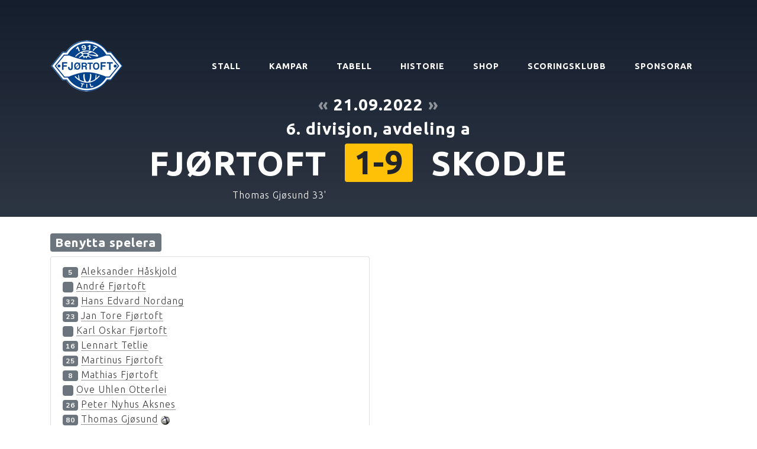

--- FILE ---
content_type: text/html; charset=UTF-8
request_url: https://ftil.no/kamp/1050/
body_size: 6774
content:
<!DOCTYPE html>
<html lang="en">
    <head>
        <meta charset="utf-8">
        <meta name="viewport" content="width=device-width, initial-scale=1, shrink-to-fit=no">
        <meta name="description" content="Heimeside til Fjørtoft Turn og Idrottslag">
        <meta name="author" content="Fjørtoft TIL">

        <meta property="og:url" content="https://ftil.no/kamp/1050/"/>
        <meta property="og:title" content="Fjørtoft-Skodje 1-9, 6. divisjon 2022"/>
        <meta property="og:image" content="https://ftil.no/img/ftil_logo_small.png" />
        <meta property="og:description" content="Heimeside til Fjørtoft Turn og Idrottslag"/>
        <meta property="og:site_name" content="Fjørtoft TIL"/>

        <title>Fjørtoft-Skodje 1-9, 6. divisjon 2022 - ftil.no</title>

        <!-- Bootstrap core CSS -->
        <link href="/vendor/bootstrap/css/bootstrap.min.css" rel="stylesheet">

        <!-- Custom fonts for this template -->
        <!-- <link href="/vendor/fontawesome-free/css/all.min.css" rel="stylesheet"> -->
        
        <!-- <link href="//netdna.bootstrapcdn.com/font-awesome/4.0.3/css/font-awesome.css" rel="stylesheet"> -->
        <link rel="stylesheet" href="https://use.fontawesome.com/releases/v5.7.2/css/all.css" integrity="sha384-fnmOCqbTlWIlj8LyTjo7mOUStjsKC4pOpQbqyi7RrhN7udi9RwhKkMHpvLbHG9Sr" crossorigin="anonymous">

        <link rel="icon" href="/apple-touch-icon-120x120.png" type="image/png" sizes="120x120">

        
        <link href="https://fonts.googleapis.com/css?family=Varela+Round" rel="stylesheet">
        <link href="https://fonts.googleapis.com/css?family=Nunito:200,200i,300,300i,400,400i,600,600i,700,700i,800,800i,900,900i" rel="stylesheet">
        <link href="https://fonts.googleapis.com/css?family=Ubuntu:300,700" rel="stylesheet">
        
        <!-- Custom styles for this template -->
        <link href="/css/grayscale.css?c" rel="stylesheet">
        <!-- <link href="css/grayscale.org.css?c" rel="stylesheet"> -->
        
        <script src="/vendor/jquery/jquery.min.js"></script>
        <script src="/vendor/bootstrap/js/bootstrap.bundle.min.js"></script>        

        <style>

            .btn {
                padding: 1rem 1rem !important;
            }
            
            #frontpage-new {
                
                background: -webkit-gradient(linear, left top, left bottom, from(#151E2D), color-stop(75%, rgba(21, 30, 45, 0.9)), to(rgba(21, 30, 45, 0.8))), url("https://ftil.no/img/fjortoft_stadion_2018.jpg");
                background: linear-gradient(to bottom, #151E2D 0%, rgba(21, 30, 45, 0.7) 45%, rgba(21, 30, 45, 0.9) 90%, rgba(21, 30, 45, 1) 100%), url("https://ftil.no/img/fjortoft_stadion_2018.jpg");

                position: relative;
                width: 100%;
                height: auto;
                min-height: 35rem;
                padding: 15rem 0 8rem 0;
                background-position: center;
                background-repeat: no-repeat;
                background-attachment: scroll;
                background-size: cover;
                
            }
            
            .masthead {
                //background: -webkit-gradient(linear, left top, left bottom, from(rgba(22, 22, 22, 0.1)), color-stop(75%, rgba(22, 22, 22, 0.5)), to(#161616)), url("https://ftil.no/img/fjortoft_stadion_2018.jpg");
                //background: linear-gradient(to bottom, rgba(22, 22, 22, 0.4) 0%, rgba(22, 22, 22, 0.7) 75%, #161616 100%), url("https://ftil.no/img/fjortoft_stadion_2018.jpg");  
                
                background: -webkit-gradient(linear, left top, left bottom, from(#151E2D), color-stop(75%, rgba(21, 30, 45, 0.9)), to(rgba(21, 30, 45, 0.8))), url("https://ftil.no/img/fjortoft_stadion_2018.jpg");
                background: linear-gradient(to bottom, #151E2D 0%, rgba(21, 30, 45, 0.7) 45%, rgba(21, 30, 45, 0.9) 90%, rgba(21, 30, 45, 1) 100%), url("https://ftil.no/img/fjortoft_stadion_2018.jpg");

                position: relative;
                width: 100%;
                height: auto;
                min-height: 35rem;
                padding: 15rem 0;
                background-position: center;
                background-repeat: no-repeat;
                background-attachment: scroll;
                background-size: cover;
            }            

            
            h1 {
                font-family: 'Ubuntu', sans-serif;
                font-weight: bold !important;
            }            
            
            h2 {
                font-family: 'Ubuntu', sans-serif;
                font-weight: bold !important;
            }

            h2 a:hover {
                text-decoration: underline;
            }            
            
            .h2-frontpage {
                font-family: 'Ubuntu', sans-serif;
                font-size: 1.25rem;
                font-weight: light !important;
                //padding:1em; 
                //background-color:rgba(0, 0, 0, 0.5);
            }
            
            h3 {
                font-family: 'Ubuntu', sans-serif;
                font-weight: bold !important;
            }
            
            .fixture-top-image {
                height: 58px;
                padding: 7px;
            }
            .fixtures-top {
                font-family: 'Ubuntu', sans-serif;
                font-weight: light;
                background-color: rgb(20,25,40);
            }
            
            .fixture-top-dropdown {
                font-size: 12px;
                position: absolute; 
                top: 60px; 
                width: 300px; 
                z-index: 10000; 
                background-color: rgb(35, 45, 61); 
                padding: 10px;
                display: none;
                
                background: -webkit-gradient(linear, left top, left bottom, from(#151E2D), to(rgba(35, 45, 61, 1)));
            }
            
            
            .fixture-top-item {
                float: left;
                margin-right: 20px;
                background-color: rgb(35, 45, 61);
                padding: 12px;
                font-size: 12px;
                height: 100%;
                width: 300px;
            }
                        
            #intro {
                top: 0;
                position: relative;
                height: 60px;
                width: 100%;
                color: white;
             }
             
             nav {
                top: 60px;
             }
             
             .fixture-top-time {
                 color: #73C2FB;
             }
             
             .bg-highlighted {
                 //background-color: #333A46 !important;
                 //color:white;
                 font-weight: bold;
             }
             
             .bg-highlighted a {
                 //color:white;
             }
             
            .match-link {
                font-family: Ubuntu;
                font-weight: light;
                border-bottom: 1px solid #999;
            }
            
        </style>
        
        <script>
            function toggle_top_fixtures() {
                if (jQuery(".fixture-top-dropdown").css("display") == "none") {
                    jQuery(".fixture-top-dropdown").show()

                    jQuery("#top_fixtures_link").removeClass("fa-angle-down")
                    jQuery("#top_fixtures_link").addClass("fa-angle-up")
                    
                } else {
                    jQuery(".fixture-top-dropdown").hide()
                    jQuery("#top_fixtures_link").removeClass("fa-angle-up")
                    jQuery("#top_fixtures_link").addClass("fa-angle-down")
                }
                
            }
                            

        </script>
            
    </head>

    <body id="page-top">
        
        <!--
         ! Intro
        -->
		<!--
        <div id="intro" class="fixtures-top">
            <span class="d-none d-sm-block">
                <img src="https://ftil.no/ext/img/lineup_ads.png?b" align="right" class="fixture-top-image" />
            </span>

                        <div class="fixture-top-item">
                <table cellpadding="0" border="0" width="100%">
                                    </table>
            </div>
        </div>
        -->    
        <!--
         ! Intro dropdown
        -->
        <div class="fixture-top-dropdown text-white">

            <table cellpadding="0" border="0" width="100%">
                
            </table>
        </div>       
        
        
        <!--
         ! Navigation
        -->
        <nav class="navbar navbar-expand-lg navbar-light fixed-top" style="top:60px;" id="mainNav">
            <div class="container">
                <a class="navbar-brand js-scroll-trigger" href="/"><img src="https://ftil.no/img/ftil_logo_small.png" alt="ftil logo" /></a>
                <button class="navbar-toggler navbar-toggler-right" type="button" data-toggle="collapse" data-target="#navbarResponsive" aria-controls="navbarResponsive" aria-expanded="false" aria-label="Toggle navigation">
                    Meny
                    <i class="fa fa-bars"></i>
                </button>
                <div class="collapse navbar-collapse" id="navbarResponsive">
                    <ul class="navbar-nav ml-auto">
                        
                        <li class="nav-item">
                            <a class="nav-link js-scroll-trigger" href="/herrelaget">STALL</a>
                        </li>
                        <li class="nav-item">
                            <a class="nav-link js-scroll-trigger" href="/kampar/2023/">KAMPAR</a>
                        </li>
                        <li class="nav-item">
                            <a class="nav-link js-scroll-trigger" href="/tabell/193/">TABELL</a>
                        </li>
                        <li class="nav-item">
                            <a class="nav-link js-scroll-trigger" href="/historie">HISTORIE</a>
                        </li>
                        <li class="nav-item">
                            <a class="nav-link js-scroll-trigger" href="/shop">SHOP</a>
                        </li>
                        <li class="nav-item">
                            <a class="nav-link js-scroll-trigger" href="/scoringsklubb.php">SCORINGSKLUBB</a>
                        </li>
                        <li class="nav-item">
                            <a class="nav-link js-scroll-trigger" href="/sponsorar">SPONSORAR</a>
                        </li>
                    </ul>         
                </div>
            </div>
        </nav>
    <!-- Header -->
    
        <!-- 
         ! About Section 
        -->
        	<section id="" class="about-section">
            <div class="container">
                <div class="row">
                    <div class="col-lg-12 mx-auto">
                            <div class="mx-auto">
        

<h3 class="text-white text-center mb-0">
            <a title="Gå til forrige kamp" style="opacity:0.5;" class="text-white" href="/kamp/1055/"> « </a>    
           
    21.09.2022         
            <a title="Gå til neste kamp" style="opacity:0.5;" class="text-white" href="/kamp/1052/"> » </a>    
    </h3>
<h3 class="text-white text-center mt-2">
6. divisjon, avdeling a</h3>

<div class="text-white text-center mb-0">


        
    <table width="100%" border="0"><tr>  <td align="right" width="43%"><h1 class="text-white" style="font-size:4.5vw; line-height:0.9; white-space: nowrap; padding-right:10px;">FJØRTOFT</h1></td><td align="center" class="align-middle" width="14%">  <h1 class="text-white" style="font-size:4.5vw; line-height:0.9;">      <span class="badge badge-warning" style="font-size: 95%; padding: .1em .3em;">1-9</span>  </h1></td><td align="left" width="43%">  <h1 class="text-white" style="padding-left: 10px; font-size:4.5vw; line-height:0.9; white-space: nowrap;">SKODJE</h1></td></tr><tr><td align="right"><div style="border:0px solid white; font-family: Ubuntu; font-weight:light; padding-right: 10px;" class="text-white">&nbsp;Thomas Gjøsund 33'<br /></div></td><td></td><td align="left"></td></tr></table>    
    
</div>

                        </div>
                        <br />
                    </div>          
                </div>
            </div>
        </section>

        <!-- new section -->
        <section class="mt-4">
            <div class="container">
                <div class="row">
                    <div class="col-lg-12 mx-auto">
                        <div>
<div class="row">
    <div class="col-lg">


<div class="panel panel-default">
  <!-- Default panel contents -->
  <div class="panel-heading">
              <h3><span class="badge badge-secondary">Benytta spelera</span></h3>
        </div>
  
  <!-- List group -->
  <ul class="list-group">
    <li class="list-group-item"><span class="badge badge-primary badge-secondary">&nbsp;5&nbsp;</span>&nbsp;<a data-html="true" data-toggle="tooltip" title='<img width="100%" src="https://ftil.no/img/profile/alexander.png">'  class="match-link" href="/spelar/108/aleksander-haaskjold/#2022">Aleksander Håskjold</a><br /><span class="badge badge-primary badge-secondary">&nbsp;&nbsp;</span>&nbsp;<a  class="match-link" href="/spelar/43/andré-fjortoft/#2022">André Fjørtoft</a><br /><span class="badge badge-primary badge-secondary">32</span>&nbsp;<a data-html="true" data-toggle="tooltip" title='<img width="100%" src="https://ftil.no/img/profile/hans_e.png">'  class="match-link" href="/spelar/67/hans-edvard-nordang/#2022">Hans Edvard Nordang</a><br /><span class="badge badge-primary badge-secondary">23</span>&nbsp;<a data-html="true" data-toggle="tooltip" title='<img width="100%" src="https://ftil.no/img/profile/jan_tore.png">'  class="match-link" href="/spelar/46/jan-tore-fjortoft/#2022">Jan Tore Fjørtoft</a><br /><span class="badge badge-primary badge-secondary">&nbsp;&nbsp;</span>&nbsp;<a  class="match-link" href="/spelar/24/karl-oskar-fjortoft/#2022">Karl Oskar Fjørtoft</a><br /><span class="badge badge-primary badge-secondary">16</span>&nbsp;<a  class="match-link" href="/spelar/241/lennart-tetlie/#2022">Lennart Tetlie</a><br /><span class="badge badge-primary badge-secondary">25</span>&nbsp;<a  class="match-link" href="/spelar/233/martinus-fjortoft/#2022">Martinus Fjørtoft</a><br /><span class="badge badge-primary badge-secondary">&nbsp;8&nbsp;</span>&nbsp;<a data-html="true" data-toggle="tooltip" title='<img width="100%" src="https://ftil.no/img/profile/mathias.png">'  class="match-link" href="/spelar/82/mathias-fjortoft/#2022">Mathias Fjørtoft</a><br /><span class="badge badge-primary badge-secondary">&nbsp;&nbsp;</span>&nbsp;<a  class="match-link" href="/spelar/83/ove-uhlen-otterlei/#2022">Ove Uhlen Otterlei</a><br /><span class="badge badge-primary badge-secondary">26</span>&nbsp;<a data-html="true" data-toggle="tooltip" title='<img width="100%" src="https://ftil.no/img/profile/26_aksnes.png">'  class="match-link" href="/spelar/77/peter-nyhus-aksnes/#2022">Peter Nyhus Aksnes</a><br /><span class="badge badge-primary badge-secondary">80</span>&nbsp;<a  class="match-link" href="/spelar/240/thomas-gjosund/#2022">Thomas Gjøsund</a> <a href="#" data-html="false" data-toggle="tooltip" title="Mål 33'"><img src="/img/goal.gif" border="0" /></a><br /><span class="badge badge-primary badge-secondary">&nbsp;&nbsp;</span>&nbsp;<a  class="match-link" href="/spelar/265/torkel-resell/#2022">Torkel Resell</a><br /><span class="badge badge-primary badge-secondary">&nbsp;7&nbsp;</span>&nbsp;<a data-html="true" data-toggle="tooltip" title='<img width="100%" src="https://ftil.no/img/profile/vegard_nybo.png">'  class="match-link" href="/spelar/87/vegard-hessen-nybo/#2022">Vegard Hessen Nybø</a><br />  </ul>
</div>            
            
            
            

    </div>
    <div class="col-lg">
    
<!-- <p id="comment"> -->
    <!-- </p> -->
    </div>
</div>
    
<p>
    <b>Sesong:</b> <a class="match-link" href="/kampar/2022/">2022</a>            
</p>
<style>

#comment img {
    xwidth: 100%;
}
/* sm */
@media (min-width: 768px) {
     #comment img {
        xwidth: 50%;
    }
}    
    
    
</style>

    
    


    <p>
    Velg andre kampar:
    <div class="btn-group" role="group" aria-label="">        
                <a class="btn btn-light"  href="/kamp/1055/"> « </a>
        
        <div class="dropdown">        
            <button class="btn btn-light dropdown-toggle" type="button" id="dropdownMenu2" data-toggle="dropdown" aria-haspopup="true" aria-expanded="true">
                <span id="active_year">Kampar i 2022</span>
                <span class="caret"></span>
            </button>

            <div class="dropdown-menu dropdown-menu-right" aria-labelledby="dropdownMenu1">
                            <a class="dropdown-item" href="/kamp/1042">
                07.03.2022 Stordal/Ørskog (B) 4-6                </a>
                            <a class="dropdown-item" href="/kamp/1043">
                10.03.2022 Ravn (H) 3-3                </a>
                            <a class="dropdown-item" href="/kamp/1044">
                17.03.2022 Volda 2 (B) 1-3                </a>
                            <a class="dropdown-item" href="/kamp/1045">
                20.04.2022 Skodje (B) 3-3                </a>
                            <a class="dropdown-item" href="/kamp/1046">
                27.04.2022 HaNo (B) 1-2                </a>
                            <a class="dropdown-item" href="/kamp/1047">
                04.05.2022 Harøy (B) 1-1                </a>
                            <a class="dropdown-item" href="/kamp/1048">
                18.05.2022 Ellingsøy (B) 1-10                </a>
                            <a class="dropdown-item" href="/kamp/1049">
                25.05.2022 Lepsøy (B) 0-8                </a>
                            <a class="dropdown-item" href="/kamp/1051">
                15.06.2022 HaNo (H) 1-4                </a>
                            <a class="dropdown-item" href="/kamp/1059">
                18.06.2022 Harøy (H) 2-2                </a>
                            <a class="dropdown-item" href="/kamp/1053">
                04.09.2022 Lepsøy (H) 3-2                </a>
                            <a class="dropdown-item" href="/kamp/1054">
                07.09.2022 Skodje (H) 3-1                </a>
                            <a class="dropdown-item" href="/kamp/1055">
                10.09.2022 HaNo (B) 1-3                </a>
                            <a class="dropdown-item active" href="/kamp/1050">
                21.09.2022 Skodje (H) 1-9                </a>
                            <a class="dropdown-item" href="/kamp/1052">
                05.10.2022 Ellingsøy (H) 3-5                </a>
                            <a class="dropdown-item" href="/kamp/1056">
                09.10.2022 Harøy (B) 5-4                </a>
                            <a class="dropdown-item" href="/kamp/1057">
                12.10.2022 Ellingsøy (H) 1-5                </a>
                            <a class="dropdown-item" href="/kamp/1058">
                19.10.2022 Lepsøy (B) 1-5                </a>
                        </div>
        </div>
                <a class="btn btn-light" href="/kamp/1052/"> » </a>
        

</div>           



    <style>
        .dropdown-menu{
            max-height: 500px;
            overflow-y: auto;
        }
    </style>     <br />
                                </div>
                                <br />
                            </div>          
            </div>


            </div>
        </section>

        <!-- 
         ! Signup Section 
        -->
            <section id="signup" class="signup-section">
          <div class="container">
            <div class="row">
              <div class="col-md-12 col-lg-12 mx-auto">
            
<div>
<style>
    .ad-box {
        width:100%; 
        height:12em;

        padding: 1.5em; 
        background-color: #ffffff;
        overflow: hidden;

        display: inline-block;
        vertical-align: middle;
        
        -webkit-box-shadow: 1px 1px 3px 1px rgba(0,0,0,0.36);
        -moz-box-shadow: 1px 1px 3px 1px rgba(0,0,0,0.36);
        box-shadow: 1px 1px 3px 1px rgba(0,0,0,0.36);        
    }

    .ad-box-lg {
        height:18em;
    }
    
    .ad-spacer {
        display: inline-block;
        height: 100%;
        vertical-align: middle;
    }

    .ad-box img {
        vertical-align: middle;
    }
</style>

<div>
    

  
    <div class="container pt-4"   style="border-top:1px solid #c0c0c0;">
        <h1 display-4">Sponsorar</h1>
        
        
    
        
        <i>Støtt våre sponsorar. Klikk på logo for å besøke nettsida deira.</i>

        <div class="row text-center">
            <div>
                <p class="inner-content">
                    <a name="sponsor"></a><h3 style="margin-left:0.5em;"><kbd>Hovudsponsorar&nbsp;</kbd></h3>
                </p>
            </div>
        </div>
        
          
<div class="row">                <div class="col-sm-12 col-md-12 text-center">
                                <div style="margin-bottom: 1.5em;" style="display: table; ">
                        <div class="ad-box ad-box-lg">
                            <span class="ad-spacer"></span>
                            <a rel="nofollow" href="https://www.sbm.no/">                                <img class="lazy" data-original="https://ftil.no//img/anz/sbm_2019_600px.png" width="45%" border="0" /> 
                           </a>                        </div>                    
                    </div>
                </div>               
</div><div class="row">                <div class="col-sm-12 col-md-12 text-center">
                                <div style="margin-bottom: 1.5em;" style="display: table; ">
                        <div class="ad-box ad-box-lg">
                            <span class="ad-spacer"></span>
                            <a rel="nofollow" href="https://mowi.com/">                                <img class="lazy" data-original="https://ftil.no//img/anz/mowi_600px.png" width="45%" border="0" /> 
                           </a>                        </div>                    
                    </div>
                </div>               
</div><div class="row">                <div class="col-sm-12 col-md-12 text-center">
                                <div style="margin-bottom: 1.5em;" style="display: table; ">
                        <div class="ad-box ad-box-lg">
                            <span class="ad-spacer"></span>
                            <a rel="nofollow" href="https://www.akademiet.no/vgs/skolesteder/alesund">                                <img class="lazy" data-original="https://ftil.no//img/akademiet.png" width="45%" border="0" /> 
                           </a>                        </div>                    
                    </div>
                </div>               
</div><div class="row">                <div class="col-sm-12 col-md-12 text-center">
                                <div style="margin-bottom: 1.5em;" style="display: table; ">
                        <div class="ad-box ad-box-lg">
                            <span class="ad-spacer"></span>
                            <a rel="nofollow" href="https://www.north-bound.no">                                <img class="lazy" data-original="https://ftil.no//img/north_bound.jpg" width="70%" border="0" /> 
                           </a>                        </div>                    
                    </div>
                </div>               
</div><div class="row">                <div class="col-sm-12 col-md-12 text-center">
                                <div style="margin-bottom: 1.5em;" style="display: table; ">
                        <div class="ad-box ad-box-lg">
                            <span class="ad-spacer"></span>
                            <a rel="nofollow" href="http://www.byggfag.no/forhandler/vikestrand-og-sovik/">                                <img class="lazy" data-original="https://ftil.no//img/anz/emineo_byggfag.png" width="70%" border="0" /> 
                           </a>                        </div>                    
                    </div>
                </div>               
</div>        <div class="row text-center">
            <div>
                <p class="inner-content">
                    <a name="sponsor"></a><h3 style="margin-left:0.5em;"><kbd>&nbsp;Sponsorar&nbsp;</kbd></h3>
                </p>
            </div>
        </div>                    <!--
                <div class="col-sm-12 col-md-6 text-center" >
                    -->
                <div class="col-sm text-center">
                    
                                <div style="margin-bottom: 1.5em;" style="display: table; ">
                        <div class="ad-box">
                            <span class="ad-spacer"></span>
                            <a rel="nofollow" href="http://www.rostein.no/">                                <img class="lazy" data-original="https://ftil.no//img/anz/rostein.png" width="55%" border="0" /> 
                           </a>                        </div>                    
                    </div>
                </div>               
</div><div class="row">                    <!--
                <div class="col-sm-12 col-md-6 text-center" style="padding-left:0px; padding-right:1em;">
                    -->
                <div class="col-sm text-center">
                    
                                <div style="margin-bottom: 1.5em;" style="display: table; ">
                        <div class="ad-box">
                            <span class="ad-spacer"></span>
                            <a rel="nofollow" href="https://www.rolls-royce.com/products-and-services/marine.aspx">                                <img class="lazy" data-original="https://ftil.no//img/anz/rolls_royce.png" width="45%" border="0" /> 
                           </a>                        </div>                    
                    </div>
                </div>               
                    <!--
                <div class="col-sm-12 col-md-6 text-center" >
                    -->
                <div class="col-sm text-center">
                    
                                <div style="margin-bottom: 1.5em;" style="display: table; ">
                        <div class="ad-box">
                            <span class="ad-spacer"></span>
                                                            <img class="lazy" data-original="https://ftil.no//img/borgaroy_invest_as.png" width="55%" border="0" /> 
                                                   </div>                    
                    </div>
                </div>               
</div><div class="row">                    <!--
                <div class="col-sm-12 col-md-6 text-center" style="padding-left:0px; padding-right:1em;">
                    -->
                <div class="col-sm text-center">
                    
                                <div style="margin-bottom: 1.5em;" style="display: table; ">
                        <div class="ad-box">
                            <span class="ad-spacer"></span>
                            <a rel="nofollow" href="http://www.hplus.no/">                                <img class="lazy" data-original="https://ftil.no//img/anz/h_vinduet.png" width="60%" border="0" /> 
                           </a>                        </div>                    
                    </div>
                </div>               
                    <!--
                <div class="col-sm-12 col-md-6 text-center" >
                    -->
                <div class="col-sm text-center">
                    
                                <div style="margin-bottom: 1.5em;" style="display: table; ">
                        <div class="ad-box">
                            <span class="ad-spacer"></span>
                            <a rel="nofollow" href="http://rongve.no/klubb/klubbavdeling/">                                <img class="lazy" data-original="https://ftil.no//img/sport_direkt_rongve_600px.png" width="60%" border="0" /> 
                           </a>                        </div>                    
                    </div>
                </div>               
</div><div class="row">                    <!--
                <div class="col-sm-12 col-md-6 text-center" style="padding-left:0px; padding-right:1em;">
                    -->
                <div class="col-sm text-center">
                    
                                <div style="margin-bottom: 1.5em;" style="display: table; ">
                        <div class="ad-box">
                            <span class="ad-spacer"></span>
                            <a rel="nofollow" href="http://www.hjelsethtransport.no/">                                <img class="lazy" data-original="https://ftil.no//img/hjelseth-transport-logo.png" width="60%" border="0" /> 
                           </a>                        </div>                    
                    </div>
                </div>               
                    <!--
                <div class="col-sm-12 col-md-6 text-center" >
                    -->
                <div class="col-sm text-center">
                    
                                <div style="margin-bottom: 1.5em;" style="display: table; ">
                        <div class="ad-box">
                            <span class="ad-spacer"></span>
                            <a rel="nofollow" href="http://sunnmoere.toyota.no/">                                <img class="lazy" data-original="https://ftil.no//img/toyota-600px.png" width="50%" border="0" /> 
                           </a>                        </div>                    
                    </div>
                </div>               
</div><div class="row">                    <!--
                <div class="col-sm-12 col-md-6 text-center" style="padding-left:0px; padding-right:1em;">
                    -->
                <div class="col-sm text-center">
                    
                                <div style="margin-bottom: 1.5em;" style="display: table; ">
                        <div class="ad-box">
                            <span class="ad-spacer"></span>
                            <a rel="nofollow" href="https://www.tafjord.no/">                                <img class="lazy" data-original="https://ftil.no//img/tafjord-591px.png" width="60%" border="0" /> 
                           </a>                        </div>                    
                    </div>
                </div>               
                    <!--
                <div class="col-sm-12 col-md-6 text-center" >
                    -->
                <div class="col-sm text-center">
                    
                                <div style="margin-bottom: 1.5em;" style="display: table; ">
                        <div class="ad-box">
                            <span class="ad-spacer"></span>
                            <a rel="nofollow" href="http://www.skipsteknisk.no/">                                <img class="lazy" data-original="https://ftil.no//img/skipsteknisk-600px.png" width="60%" border="0" /> 
                           </a>                        </div>                    
                    </div>
                </div>               
</div><div class="row">                    <!--
                <div class="col-sm-12 col-md-6 text-center" style="padding-left:0px; padding-right:1em;">
                    -->
                <div class="col-sm text-center">
                    
                                <div style="margin-bottom: 1.5em;" style="display: table; ">
                        <div class="ad-box">
                            <span class="ad-spacer"></span>
                            <a rel="nofollow" href="http://www.vard.com/">                                <img class="lazy" data-original="https://ftil.no//img/vard.jpg" width="60%" border="0" /> 
                           </a>                        </div>                    
                    </div>
                </div>               
                    <!--
                <div class="col-sm-12 col-md-6 text-center" >
                    -->
                <div class="col-sm text-center">
                    
                                <div style="margin-bottom: 1.5em;" style="display: table; ">
                        <div class="ad-box">
                            <span class="ad-spacer"></span>
                            <a rel="nofollow" href="http://artal.no/">                                <img class="lazy" data-original="https://ftil.no//img/artal_logo.jpg" width="60%" border="0" /> 
                           </a>                        </div>                    
                    </div>
                </div>               
</div><div class="row">                    <!--
                <div class="col-sm-12 col-md-6 text-center" style="padding-left:0px; padding-right:1em;">
                    -->
                <div class="col-sm text-center">
                    
                                <div style="margin-bottom: 1.5em;" style="display: table; ">
                        <div class="ad-box">
                            <span class="ad-spacer"></span>
                            <a rel="nofollow" href="http://www.vegsund-slip.no/">                                <img class="lazy" data-original="https://ftil.no//img/vs-logo-stor-1.jpg" width="60%" border="0" /> 
                           </a>                        </div>                    
                    </div>
                </div>               
                    <!--
                <div class="col-sm-12 col-md-6 text-center" >
                    -->
                <div class="col-sm text-center">
                    
                                <div style="margin-bottom: 1.5em;" style="display: table; ">
                        <div class="ad-box">
                            <span class="ad-spacer"></span>
                            <a rel="nofollow" href="https://www.bunkeroil.no/">                                <img class="lazy" data-original="https://ftil.no//img/bunker_oil.png" width="60%" border="0" /> 
                           </a>                        </div>                    
                    </div>
                </div>               
</div><div class="row">                    <!--
                <div class="col-sm-12 col-md-6 text-center" style="padding-left:0px; padding-right:1em;">
                    -->
                <div class="col-sm text-center">
                    
                                <div style="margin-bottom: 1.5em;" style="display: table; ">
                        <div class="ad-box">
                            <span class="ad-spacer"></span>
                            <a rel="nofollow" href="http://www.gjendemsjo.no/">                                <img class="lazy" data-original="https://ftil.no//img/gjendemsjo_600px.gif" width="60%" border="0" /> 
                           </a>                        </div>                    
                    </div>
                </div>               
                    <!--
                <div class="col-sm-12 col-md-6 text-center" >
                    -->
                <div class="col-sm text-center">
                    
                                <div style="margin-bottom: 1.5em;" style="display: table; ">
                        <div class="ad-box">
                            <span class="ad-spacer"></span>
                            <a rel="nofollow" href="http://fluctus.no">                                <img class="lazy" data-original="https://ftil.no//img/fluctus_logo2.png?qwe" width="60%" border="0" /> 
                           </a>                        </div>                    
                    </div>
                </div>               
</div><div class="row">                    <!--
                <div class="col-sm-12 col-md-6 text-center" style="padding-left:0px; padding-right:1em;">
                    -->
                <div class="col-sm text-center">
                    
                                <div style="margin-bottom: 1.5em;" style="display: table; ">
                        <div class="ad-box">
                            <span class="ad-spacer"></span>
                            <a rel="nofollow" href="http://www.hvalprodukter.no">                                <img class="lazy" data-original="https://ftil.no//img/myklebust_hvalprodukter.png" width="60%" border="0" /> 
                           </a>                        </div>                    
                    </div>
                </div>               
                    <!--
                <div class="col-sm-12 col-md-6 text-center" >
                    -->
                <div class="col-sm text-center">
                    
                                <div style="margin-bottom: 1.5em;" style="display: table; ">
                        <div class="ad-box">
                            <span class="ad-spacer"></span>
                            <a rel="nofollow" href="http://www.nogva.no">                                <img class="lazy" data-original="https://ftil.no//img/nogva.png" width="60%" border="0" /> 
                           </a>                        </div>                    
                    </div>
                </div>               
</div><div class="row">                    <!--
                <div class="col-sm-12 col-md-6 text-center" style="padding-left:0px; padding-right:1em;">
                    -->
                <div class="col-sm text-center">
                    
                                <div style="margin-bottom: 1.5em;" style="display: table; ">
                        <div class="ad-box">
                            <span class="ad-spacer"></span>
                            <a rel="nofollow" href="http://uhlenregnskap.no">                                <img class="lazy" data-original="https://ftil.no//img/anz/uhlen_regnskap.jpg" width="60%" border="0" /> 
                           </a>                        </div>                    
                    </div>
                </div>               
                    <!--
                <div class="col-sm-12 col-md-6 text-center" >
                    -->
                <div class="col-sm text-center">
                    
                                <div style="margin-bottom: 1.5em;" style="display: table; ">
                        <div class="ad-box">
                            <span class="ad-spacer"></span>
                            <a rel="nofollow" href="http://www.sunnmorecaravan.no">                                <img class="lazy" data-original="https://ftil.no//img/anz/sunnmore_caravan.jpg" width="60%" border="0" /> 
                           </a>                        </div>                    
                    </div>
                </div>               
</div><div class="row">                    <!--
                <div class="col-sm-12 col-md-6 text-center" style="padding-left:0px; padding-right:1em;">
                    -->
                <div class="col-sm text-center">
                    
                                <div style="margin-bottom: 1.5em;" style="display: table; ">
                        <div class="ad-box">
                            <span class="ad-spacer"></span>
                            <a rel="nofollow" href="https://www.dahl.no">                                <img class="lazy" data-original="https://ftil.no//img/anz/brodrene_dahl.png" width="60%" border="0" /> 
                           </a>                        </div>                    
                    </div>
                </div>               
                    <!--
                <div class="col-sm-12 col-md-6 text-center" >
                    -->
                <div class="col-sm text-center">
                    
                                <div style="margin-bottom: 1.5em;" style="display: table; ">
                        <div class="ad-box">
                            <span class="ad-spacer"></span>
                            <a rel="nofollow" href="http://www.musikktorget.com">                                <img class="lazy" data-original="https://ftil.no//img/anz/musikktorget.png" width="60%" border="0" /> 
                           </a>                        </div>                    
                    </div>
                </div>               
</div><div class="row">                    <!--
                <div class="col-sm-12 col-md-6 text-center" style="padding-left:0px; padding-right:1em;">
                    -->
                <div class="col-sm text-center">
                    
                                <div style="margin-bottom: 1.5em;" style="display: table; ">
                        <div class="ad-box">
                            <span class="ad-spacer"></span>
                            <a rel="nofollow" href="https://privatmegleren.no/alesund/105150009/fj-rtofta-vakre-malen-hyttefelt-ledige-hyttetomter-visning-i-ferdig-hytte-kan-avtales/">                                <img class="lazy" data-original="https://ftil.no//img/anz/malen_hyttefelt.png" width="50%" border="0" /> 
                           </a>                        </div>                    
                    </div>
                </div>               
                    <!--
                <div class="col-sm-12 col-md-6 text-center" >
                    -->
                <div class="col-sm text-center">
                    
                                <div style="margin-bottom: 1.5em;" style="display: table; ">
                        <div class="ad-box">
                            <span class="ad-spacer"></span>
                            <a rel="nofollow" href="https://rindalshytter.no">                                <img class="lazy" data-original="https://ftil.no//img/anz/rindalshytter.png" width="40%" border="0" /> 
                           </a>                        </div>                    
                    </div>
                </div>               
</div><div class="row">                    <!--
                <div class="col-sm-12 col-md-6 text-center" style="padding-left:0px; padding-right:1em;">
                    -->
                <div class="col-sm text-center">
                    
                                <div style="margin-bottom: 1.5em;" style="display: table; ">
                        <div class="ad-box">
                            <span class="ad-spacer"></span>
                            <a rel="nofollow" href="http://www.finnoygear.no/no/">                                <img class="lazy" data-original="https://ftil.no//img/anz/finnoy.png" width="60%" border="0" /> 
                           </a>                        </div>                    
                    </div>
                </div>               
                    <!--
                <div class="col-sm-12 col-md-6 text-center" >
                    -->
                <div class="col-sm text-center">
                    
                                <div style="margin-bottom: 1.5em;" style="display: table; ">
                        <div class="ad-box">
                            <span class="ad-spacer"></span>
                                                            <img class="lazy" data-original="https://ftil.no//img/anz/kjetil_g.png" width="70%" border="0" /> 
                                                   </div>                    
                    </div>
                </div>               
</div><div class="row">                    <!--
                <div class="col-sm-12 col-md-6 text-center" style="padding-left:0px; padding-right:1em;">
                    -->
                <div class="col-sm text-center">
                    
                                <div style="margin-bottom: 1.5em;" style="display: table; ">
                        <div class="ad-box">
                            <span class="ad-spacer"></span>
                            <a rel="nofollow" href="http://www.lampholmen.no">                                <img class="lazy" data-original="https://ftil.no//img/anz/lampholmen.png" width="70%" border="0" /> 
                           </a>                        </div>                    
                    </div>
                </div>               
                    <!--
                <div class="col-sm-12 col-md-6 text-center" >
                    -->
                <div class="col-sm text-center">
                    
                                <div style="margin-bottom: 1.5em;" style="display: table; ">
                        <div class="ad-box">
                            <span class="ad-spacer"></span>
                            <a rel="nofollow" href="https://www.facebook.com/Otterleiauto/">                                <img class="lazy" data-original="https://ftil.no//img/anz/otterlei_auto.jpg" width="70%" border="0" /> 
                           </a>                        </div>                    
                    </div>
                </div>               
</div><div class="row">                    <!--
                <div class="col-sm-12 col-md-6 text-center" style="padding-left:0px; padding-right:1em;">
                    -->
                <div class="col-sm text-center">
                    
                                <div style="margin-bottom: 1.5em;" style="display: table; ">
                        <div class="ad-box">
                            <span class="ad-spacer"></span>
                            <a rel="nofollow" href="http://www.johansen.no">                                <img class="lazy" data-original="https://ftil.no//img/anz/johansen.png" width="70%" border="0" /> 
                           </a>                        </div>                    
                    </div>
                </div>               
                    <!--
                <div class="col-sm-12 col-md-6 text-center" >
                    -->
                <div class="col-sm text-center">
                    
                                <div style="margin-bottom: 1.5em;" style="display: table; ">
                        <div class="ad-box">
                            <span class="ad-spacer"></span>
                                                            <img class="lazy" data-original="https://ftil.no//img/anz/skjelten_invest.png" width="70%" border="0" /> 
                                                   </div>                    
                    </div>
                </div>               
</div><div class="row">                    <!--
                <div class="col-sm-12 col-md-6 text-center" style="padding-left:0px; padding-right:1em;">
                    -->
                <div class="col-sm text-center">
                    
                                <div style="margin-bottom: 1.5em;" style="display: table; ">
                        <div class="ad-box">
                            <span class="ad-spacer"></span>
                                                            <img class="lazy" data-original="https://ftil.no//img/anz/davik.png?q" width="70%" border="0" /> 
                                                   </div>                    
                    </div>
                </div>               
          
      </div>
        
  
    </div>  
        

              </div>
            </div>
          </div>
        </section>
            

        <!-- 
         ! Contact Section 
        -->
        <section class="contact-section bg-black">
            <div class="container">
                <div class="xsocial d-flex justify-content-center" style="font-size: 2.5em;">
                    <a style="color:white;" href="http://twitter.com/FjortoftTIL/" class="mx-4">
                        <i class="fab fa-twitter"></i>
                    </a>
                    <a style="color:white;" href="http://facebook.com/fjortofttil/" class="mx-4">
                        <i class="fab fa-facebook"></i>
                    </a>
                    <a style="color:white;" href="https://instagram.com/fjortofttil/" class="mx-4">
                        <i class="fab fa-instagram"></i>
                    </a>
                    <a style="color:white;" href="https://www.youtube.com/channel/UCprAyO7uHY1AMRUtlnnd8Pg" class="mx-4">
                        <i class="fab fa-youtube"></i>
                    </a>
                    <a style="color:white;" href="https://open.spotify.com/artist/32kqLyPkQrrNTVu78jrUrb" class="mx-4">
                        <i class="fab fa-spotify"></i>
                    </a>
                </div>
            </div>
        </section>

        <!-- 
         ! Footer 
        -->
        <footer class="bg-black small text-center text-white-50">
            <div class="container">
                &copy; ftil.no 2026             </div>
        </footer>

        <!-- Bootstrap core JavaScript -->

        <!-- Plugin JavaScript -->
        <script src="https://ftil.no//vendor/jquery-easing/jquery.easing.min.js"></script>

        <!-- Custom scripts for this template -->
        
        <script src="https://ftil.no/js/grayscale.js?a9765"></script>
                
        <script src="https://ftil.no//js/jquery.lazyload.js"></script>

        <script style="text/javascript">
 
            $(function() {
                $("img.lazy").lazyload();
            });
        
            (function(i,s,o,g,r,a,m){i['GoogleAnalyticsObject']=r;i[r]=i[r]||function(){
            (i[r].q=i[r].q||[]).push(arguments)},i[r].l=1*new Date();a=s.createElement(o),
            m=s.getElementsByTagName(o)[0];a.async=1;a.src=g;m.parentNode.insertBefore(a,m)
            })(window,document,'script','https://www.google-analytics.com/analytics.js','ga');

            ga('create', 'UA-88539305-1', 'auto');
            ga('send', 'pageview');

            jQuery(document).ready(function() {    
                jQuery('a[rel="nofollow"]').click(function() {
                    jQuery.ajax({
                        type: "POST",            
                        url: "https://ftil.no//ajax/ad_click.php",
                        data: 'url=' + this.href,
                    }).done(function() {
                    });        
                })        
            })


    
    
    jQuery(document).on("click", ".open_team_dialog", function () {
         var id = $(this).data('id');
         var title = $(this).data('title');
         var year = $(this).data('y');
         
         jQuery("#team_modal_title").html(title)
         
        jQuery.ajax({ 
            type: 'POST', 
            url: 'https://ftil.no//table.php', 
            data: { id: id, year: year }, 
            dataType: 'json',
            success: function (data) { 
                var html = '<br /><table class="table">'
                var res = ""
                for (var i=0; i<data.matches.length; i++) {
                    html += '<tr>'
                    html += '<td>' + data.matches[i].date + '</td>'
                    
                    if (data.matches[i].home_team == title) {                    
                        html += '<td>' + data.matches[i].away_team + '</td><td>(H)</td>'
                        
                    } else {
                        html += '<td>' + data.matches[i].home_team + '</td><td>(B)</td>'                      
                    }
                    
                    if (data.matches[i].goals_home == null) {
                        html += '<td align="center">-</td>'
                        res = ''
                    } else {

                        if (data.matches[i].home_team == title) {
                            html += '<td align="center"><span style="white-space: nowrap;">' + data.matches[i].goals_home + '-' + data.matches[i].goals_away + '</span></td>'
                            if (parseInt(data.matches[i].goals_home) > parseInt(data.matches[i].goals_away)) {
                                res = '<span class="badge badge-success">S</span>'
                            } else if (parseInt(data.matches[i].goals_home) == parseInt(data.matches[i].goals_away)) {
                                res = '<span class="badge badge-warning">U</span>'
                            } else if (parseInt(data.matches[i].goals_home) < parseInt(data.matches[i].goals_away)) {
                                res = '<span class="badge badge-danger">T</span>'
                            }
                        } else {
                            html += '<td align="center"><span style="white-space: nowrap;">' + data.matches[i].goals_away + '-' + data.matches[i].goals_home + '</span></td>'
                            if (parseInt(data.matches[i].goals_home) < parseInt(data.matches[i].goals_away)) {
                                res = '<span class="badge badge-success">S</span>'
                            } else if (parseInt(data.matches[i].goals_home) == parseInt(data.matches[i].goals_away)) {
                                res = '<span class="badge badge-warning">U</span>'
                            } else if (parseInt(data.matches[i].goals_home) > parseInt(data.matches[i].goals_away)) {
                                res = '<span class="badge badge-danger">T</span>'
                            }
                        }


                        
                    }
                    
                    html += '<td>' + res + '</td>';
                    html += '</tr>'
                }
                html += '</table>'
                jQuery("#matches").html(html)
            }
        });         
         
         
    });    
    

            $(function () {
              $('[data-toggle="tooltip"]').tooltip()
            })    
    
        </script>
        
        <!-- Facebook -->
        <div id="fb-root"></div>
        <script>(function(d, s, id) {
          var js, fjs = d.getElementsByTagName(s)[0];
          if (d.getElementById(id)) return;
          js = d.createElement(s); js.id = id;
          js.src = "//connect.facebook.net/nn_NO/sdk.js#xfbml=1&version=v2.8";
          fjs.parentNode.insertBefore(js, fjs);
        }(document, 'script', 'facebook-jssdk'));
        </script>
        
    </body>
</html>

--- FILE ---
content_type: text/css
request_url: https://ftil.no/css/grayscale.css?c
body_size: 1633
content:
/*!
 * Start Bootstrap - Grayscale v5.0.3 (https://startbootstrap.com/template-overviews/grayscale)
 * Copyright 2013-2018 Start Bootstrap
 * Licensed under MIT (https://github.com/BlackrockDigital/startbootstrap-grayscale/blob/master/LICENSE)
 */

#mainNav {
  min-height: 56px;
  background-color: #fff;
}

#mainNav .navbar-toggler {
  font-size: 80%;
  padding: 0.75rem;
  color: #64a19d;
  border: 1px solid #64a19d;
}

#mainNav .navbar-toggler:focus {
  outline: none;
}

#mainNav .navbar-brand {
  color: #161616;
  font-weight: 700;
  padding: .9rem 0;
}

#mainNav .navbar-nav .nav-item:hover {
  color: fade(white, 80%);
  outline: none;
  background-color: transparent;
}

#mainNav .navbar-nav .nav-item:active, #mainNav .navbar-nav .nav-item:focus {
  outline: none;
  background-color: transparent;
}

#about {
 background: -webkit-gradient(linear, left top, left bottom, from(rgba(22, 22, 22, 0.1)), color-stop(75%, rgba(22, 22, 22, 0.5)), to(#161616)), url("https://ftil.no/img/fjortoft_stadion_2018.jpg");
  background: linear-gradient(to bottom, rgba(22, 22, 22, 0.1) 0%, rgba(22, 22, 22, 0.5) 75%, #161616 100%), url("https://ftil.no/img/fjortoft_stadion_2018.jpg");
    
  background-position: center top; 
  background-repeat: no-repeat; 
  background-attachment: fixed;

  /* background-attachment: scroll;  */
  background-size: 250%; /* cover */

}

@media (min-width: 992px) {
  #mainNav {
    padding-top: 0;
    padding-bottom: 0;
    border-bottom: none;
    background-color: transparent;
    -webkit-transition: background-color 0.3s ease-in-out;
    transition: background-color 0.3s ease-in-out;
  }
  #mainNav .navbar-brand {
    padding: .5rem 0;
    color: rgba(255, 255, 255, 0.5);
  }
  #mainNav .nav-link {
    -webkit-transition: none;
    transition: none;
    padding: 2rem 1.5rem;
    color: rgba(255, 255, 255, 1);
  }
  #mainNav .nav-link:hover {
    color: rgba(255, 255, 255, 0.75);
  }
  #mainNav .nav-link:active {
    color: white;
  }
  #mainNav.navbar-shrink {
    background-color: #fff;
  }
  #mainNav.navbar-shrink .navbar-brand {
    color: #161616;
  }
  #mainNav.navbar-shrink .nav-link {
    color: #161616;
    padding: 1.5rem 1.5rem 1.25rem;
    border-bottom: 0.25rem solid transparent;
  }
  #mainNav.navbar-shrink .nav-link:hover {
    color: #64a19d;
  }
  #mainNav.navbar-shrink .nav-link:active {
    color: #467370;
  }
  #mainNav.navbar-shrink .nav-link.active {
    color: #64a19d;
    outline: none;
    border-bottom: 0.25rem solid #64a19d;
  }
}

.masthead {
  position: relative;
  width: 100%;
  height: auto;
  min-height: 35rem;
  padding: 15rem 0;
  /*
  background: -webkit-gradient(linear, left top, left bottom, from(rgba(22, 22, 22, 0.1)), color-stop(75%, rgba(22, 22, 22, 0.5)), to(#161616)), url("https://ftil.no/img/fjortoft_stadion_2018.jpg");
  background: linear-gradient(to bottom, rgba(22, 22, 22, 0.1) 0%, rgba(22, 22, 22, 0.5) 75%, #161616 100%), url("https://ftil.no/img/fjortoft_stadion_2018.jpg");  
  */
  background-position: center;
  background-repeat: no-repeat;
  background-attachment: scroll;
  background-size: cover;
}

/* 'Varela Round' */
.masthead h1 {
  font-family: 'Ubuntu', sans-serif;
  font-size: 2.5rem;
  line-height: 2.5rem;
  letter-spacing: 0.0rem;
  background: -webkit-linear-gradient(rgba(255, 255, 255, 0.7), rgba(255, 255, 255, 1.0));
  -webkit-text-fill-color: transparent;
  -webkit-background-clip: text;
}

.masthead h2 {
  max-width: 20rem;
  font-size: 1rem;
}

#frontpage-new h1 {
  font-family: 'Ubuntu', sans-serif;
  font-size: 2.5rem;
  line-height: 2.5rem;
  letter-spacing: 0.0rem;
  background: -webkit-linear-gradient(rgba(255, 255, 255, 0.7), rgba(255, 255, 255, 1.0));
  -webkit-text-fill-color: transparent;
  -webkit-background-clip: text;   
}

#frontpage-new h2 {
  max-width: 20rem;
  font-size: 1rem;
}

@media (min-width: 768px) {
    .masthead h1 {
      font-size: 4rem;
      line-height: 4rem;
    }
    #frontpage-new h1 {
      font-size: 4rem;
      line-height: 4rem;
    }
}

@media (min-width: 992px) {
    .masthead {
        height: 100vh;
        padding: 0;
    }
    
    .masthead h1 {
        font-size: 6.5rem;
        line-height: 6.5rem;
        letter-spacing: 0.0rem;
    }
    
    .masthead h2 {
        max-width: 40rem; 
        font-size: 1.25rem;
    }
    
    #frontpage-new h1 {
        font-size: 6.5rem;
        line-height: 6.5rem;
        letter-spacing: 0.0rem;
    }
    
    #frontpage-new h2 {
        max-width: 80rem; 
        font-size: 1.25rem;
    }
}

.btn {
  -webkit-box-shadow: 0 0.1875rem 0.1875rem 0 rgba(0, 0, 0, 0.1) !important;
  box-shadow: 0 0.1875rem 0.1875rem 0 rgba(0, 0, 0, 0.1) !important;
  padding: 1.25rem 2rem;
  font-family: 'Varela Round';
  font-size: 80%;
  text-transform: uppercase;
  letter-spacing: .15rem;
  border: 0;
}

.btn-primary {
  background-color: #64a19d;
}

.btn-primary:hover {
  background-color: #4f837f;
}

.btn-primary:focus {
  background-color: #4f837f;
  color: white;
}

.btn-primary {
  background-color: #333A46 !important;  
}


#squad {
    
    background: -webkit-gradient(linear, left top, left bottom, from(rgba(21, 30, 45, 0.7)), color-stop(75%, rgba(22, 22, 22, 0.8)), to(#161616)), url("https://ftil.no/a/wp-content/uploads/2018/08/DSC_3612.jpg");
    background: linear-gradient(to bottom, rgba(21, 30, 45, 0.9) 0%, rgba(21, 30, 45, 0.8) 75%, rgba(21, 30, 45, 0.7) 100%), url("https://ftil.no/a/wp-content/uploads/2018/08/DSC_3612.jpg");            
    
    background-position: center center; 
    background-repeat: no-repeat; 
    background-attachment: fixed;

    background-attachment: scroll; 
    background-size: 140%; /* cover */
    
}

.about-section {
  padding-top: 10rem;
  background: -webkit-gradient(linear, left top, left bottom, from(#151E2D), color-stop(75%, rgba(21, 30, 45, 0.9)), to(rgba(21, 30, 45, 0.8)));
  background: linear-gradient(to bottom, #151E2D 0%, rgba(21, 30, 45, 0.9) 95%, rgba(21, 30, 45, 0.9) 100%);
}

.about-section p {
  /* margin-bottom: 5rem; */
}

.projects-section {
  padding: 2rem 0;
  
  background: -webkit-gradient(linear, left top, left bottom, from(#161616), color-stop(75%, rgba(22, 22, 22, .9)), to(rgba(22, 22, 22, .8)));
  background: linear-gradient(to bottom, #161616 0, rgba(22, 22, 22, .9) 75%, rgba(22, 22, 22, .8) 100%)  
}

.projects-section .featured-text {
  padding: 2rem;
}

@media (min-width: 992px) {
  .projects-section .featured-text {
    padding: 0 0 0 2rem;
    border-left: 0.5rem solid #64a19d;
  }
}

.projects-section .project-text {
  padding: 3rem;
  font-size: 90%;
}

@media (min-width: 992px) {
  .projects-section .project-text {
    padding: 5rem;
  }
  .projects-section .project-text hr {
    border-color: #64a19d;
    border-width: .25rem;
    width: 30%;
  }
}

.signup-section {
  padding: 2rem 0;
  background: -webkit-gradient(linear, left top, left bottom, from(rgba(22, 22, 22, 0.1)), color-stop(75%, rgba(22, 22, 22, 0.5)), to(#161616));
  background: linear-gradient(to bottom, #ffffff 0%, #151E2D 100%);
  background-position: center;
  background-repeat: no-repeat;
  background-attachment: scroll;
  background-size: cover;
}

.signup-section .form-inline input {
  -webkit-box-shadow: 0 0.1875rem 0.1875rem 0 rgba(0, 0, 0, 0.1) !important;
  box-shadow: 0 0.1875rem 0.1875rem 0 rgba(0, 0, 0, 0.1) !important;
  padding: 1.25rem 2rem;
  height: auto;
  font-family: 'Varela Round';
  font-size: 80%;
  text-transform: uppercase;
  letter-spacing: 0.15rem;
  border: 0;
}

.contact-section {
  padding: 1rem 0 0;
 
}

.contact-section .card {
  border: 0;
  border-bottom: 0.25rem solid #64a19d;
}

.contact-section .card h4 {
  font-size: 0.8rem;
  font-family: 'Ubuntu';
  text-transform: uppercase;
  letter-spacing: 0.15rem;
}

.contact-section .card hr {
  border-color: #64a19d;
  border-width: 0.25rem;
  width: 3rem;
}

.contact-section .social {
  margin-top: 5rem;
}

.contact-section .social a {
  text-align: center;
  height: 3rem;
  width: 3rem;
  background: rgba(255, 255, 255, 0.1);
  border-radius: 100%;
  line-height: 3rem;
  color: rgba(255, 255, 255, 0.3);
  
  
  
}

.contact-section .social a:hover {
  color: rgba(255, 255, 255, 0.5);
}

.contact-section .social a:active {
  color: #fff;
}


nav {
  font-family: 'Ubuntu';
  font-weight: bold !important;
  font-size: 0.9em;
}

body {
  font-family: 'Nunito';
  letter-spacing: 0.0625em;
}

a {
  color: #404040; /* 3c6360 64a19d */
}

a:focus, a:hover {
  text-decoration: none;
  color: #3c6360;
}

.bg-black {
  background-color: #151E2D !important;
}

.bg-primary {
  background-color: #64a19d !important;
}

.text-primary {
  color: #64a19d !important;
}

footer {
  padding: 2rem 0;
}


--- FILE ---
content_type: application/javascript
request_url: https://ftil.no/js/grayscale.js?a9765
body_size: 508
content:

(function($) {
  "use strict"; // Start of use strict

    // Smooth scrolling using jQuery easing
    $('a.js-scroll-trigger[href*="#"]:not([href="#"])').click(function() {
        if (location.pathname.replace(/^\//, '') == this.pathname.replace(/^\//, '') && location.hostname == this.hostname) {
            var target = $(this.hash);
            target = target.length ? target : $('[name=' + this.hash.slice(1) + ']');
            if (target.length) {
                $('html, body').animate({
                  scrollTop: (target.offset().top - 70)
                }, 1000, "easeInOutExpo");
                return false;
            }
        }
    });
  
    // Closes responsive menu when a scroll trigger link is clicked
    $('.js-scroll-trigger').click(function() {
        $('.navbar-collapse').collapse('hide');
    });

    // Activate scrollspy to add active class to navbar items on scroll
    //$('body').scrollspy({
    //  target: '#mainNav',
    //  offset: 100
    //});
  
  // Collapse Navbar
    var navbarCollapse = function() {
        if ($(window).scrollTop() <= 60) {

            var x = 60 - $(window).scrollTop()
            if (x < 0)
                x = 0
            $("#mainNav").removeClass("navbar-shrink");
            $("#mainNav").css("top", x + "px")
        } else {
            $("#mainNav").addClass("navbar-shrink");
            $("#mainNav").css("top", "0px")
        }
    };

  // Collapse now if page is not at top
  //navbarCollapse();
  // Collapse the navbar when page is scrolled
  $(window).scroll(navbarCollapse);

})(jQuery); // End of use strict
